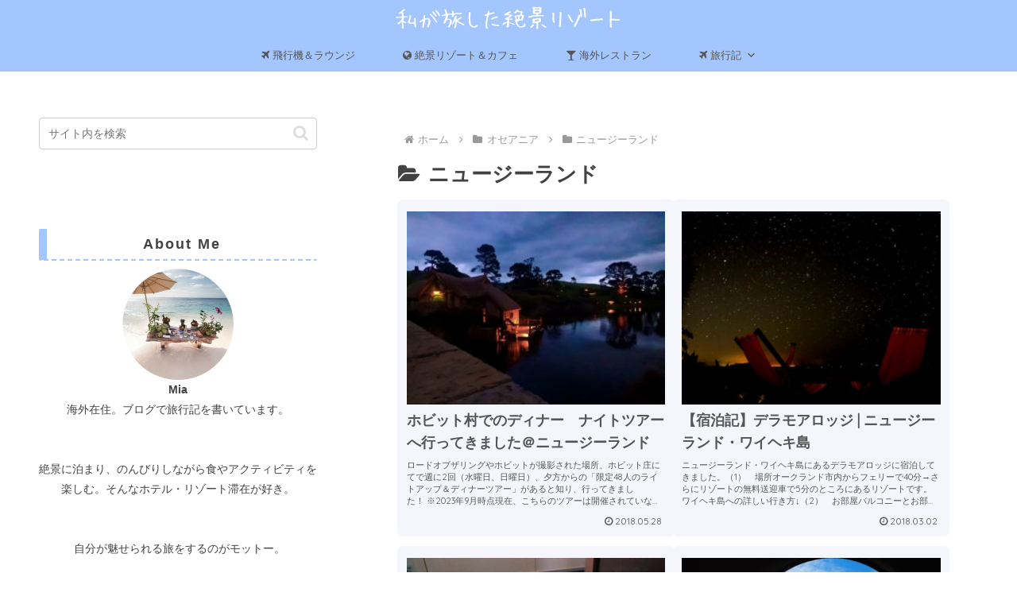

--- FILE ---
content_type: text/css
request_url: https://mia-travelista.com/wp-content/themes/cocoon-child-master/style.css?ver=6.9&fver=20250924125853
body_size: 2095
content:
@charset "UTF-8";

/*!
Theme Name: Cocoon Child
Description: Cocoon専用の子テーマ
Theme URI: https://wp-cocoon.com/
Author: わいひら
Author URI: https://nelog.jp/
Template:   cocoon-master
Version:    1.1.2
*/

/************************************
** 子テーマ用のスタイルを書く
************************************/
/*必要ならばここにコードを書く*/

/************************************
** レスポンシブデザイン用のメディアクエリ
************************************/
/*1023px以下*/
@media screen and (max-width: 1023px){
}

/*834px以下*/
@media screen and (max-width: 834px){
}

/*480px以下*/
@media screen and (max-width: 480px){
}






/*★★★★グローバルメニュー画面いっぱいに★★★★*/
@media screen and (min-width: 1069px) {
#navi-in {
width: 100%;
	}
}





/*★★★★投稿記事タイトル文字・カスタマイズ★★★★*/
.single .entry-title {
text-align: left;
color: #888888; /*文字色*/
font-family: 'Quicksand', sans-serif;
}



/*★★★★TOPページ・エントリーカード＆文字カスタマイズ★★★★*/
.entry-card-wrap{ 
font-family: 'Quicksand', sans-serif;
transition: all .5s ease;
color: #555;
margin-bottom: 1em!important;
background-color: #F5F6FB;
border-radius: 6px;
box-shadow: 0px 0px 0px 1px rgb(245, 246, 251);
}



/*★★★★TOPページ・エントリーカード・タイトル行間をあける★★★★*/
.entry-card-title {
  line-height: 1;
}


/*★★★★TOPページ・エントリーカード・説明文の行間をあける★★★★*/
.entry-card-snippet {
line-height: 1.4;
}




/*★★★★サイドバー・プロフィール・フォントサイズ・色★★★★*/
#sidebar .author-box .author-name a {
color: #555;
text-decoration: none;
letter-spacing: 1px;
font-size: 18px;
}






/*★★★★hタグの初期化★★★★*/
.article h1,
.article h2,
.article h3,
.article h4,
.article h5,
.article h6{ 
padding: 0;
margin: 0;

font-size: medium;
border-collapse: separate;
border-spacing: 0;
border-top: none;
border-right: none;
border-bottom: none;
border-left: none;
line-height: normal;
position:relative;
}



/*★★★★hタグカスタマイズ★★★★*/
 /*記事のタイトル*/
.article h1{
background: #fff;
font-size: 24px;
margin: -8px -10px 20px -8px;
padding: 9px 10px 9px 10px;
line-height: 37px;
}



/*h2 TOC大見出し*/
.article h2{
position: relative;
line-height: 45px;
background: #f9fcff;
border-left: solid 10px #a4c6ff;
padding: 0.2em 0.5em;
margin-top: 30px;
margin-right: 5px;
margin-bottom: 20px;
margin-left: 5px;
padding-left: 7px;
}


/*h3 TOC中見出し*/
.article h3{
position: relative;
line-height: 1;
border-left: double 8px #a4c6ff;
padding: 1em 1em 1em 0.5em;
margin-top: 30px;
margin-right: 5px;
margin-bottom: 20px;
margin-left: 10px;
padding-left: 7px;
}


/*h4 TOC小見出し*/
.article h4{
position: relative;
padding-left: 1.6em;/*アイコン分のスペース*/
line-height: 1.4;
font-size: 1.1em;/*サイズ*/
margin-top: 1.2em;
margin-top: 30px;
margin-right: 5px;
margin-bottom: 20px;
margin-left: 15px;
font-weight: 700;
}



h4:before {
font-family: FontAwesome;
content: "\f02b";/*アイコンのユニコード*/
position: absolute;/*絶対位置*/
font-size: 1em;/*サイズ*/
left: 0;/*アイコンの位置*/
top: 1;/*アイコンの位置*/
color: #a4c6ff; /*アイコン色*/
}
















/*★★★★アバターの位置調整★★★★*/
.commets-list .avatar { 
display: none:
}



/*★★★★スマホフッター背景色★★★★*/
.mobile-menu-buttons {
background-color: #a4c6ff;
}


.mobile-menu-buttons .menu-button:hover {
background-color: #d3e2ff;
color: #fff;
}

.top-menu-button a:hover {
color: #fff;
}

.home-menu-button a:hover {
color: #fff;
}




/*★★★★Google mapレスポンシブ★★★★*/

.ggmap {
}




/*★★★★記事下・関連記事装飾★★★★*/
.related-entry-heading,
.comment-title {
font-weight: bold;
position: relative;
background-color: #FFF;
border-left: 10px solid #a4c6ff;
border-bottom: 2px dashed #a4c6ff;
margin-bottom: 10px;/* 下余白 */ 
font-size: 18px;
letter-spacing: 2px; /*文字間隔*/
padding: 10px 10px 10px 10px;
line-height: 100%;
}



.related-entry-heading,
.comment-title {
margin-top: 100px
}




/*★★★★目次全体デザイン★★★★*/
/* 目次全体デザイン */
.toc{
background:#fdfdfd; 
display:block;
border-top:2px solid;
border-top-color:#A4C6FF;
border-bottom:2px solid;
border-bottom-color:#A4C6FF;
padding: 20px 25px 30px 20px;
}

.toc-list {
font-size: 20px;
color:#99ccff
}



/* 目次（文字） */
.toc-title {
margin: 0 20px 20px -10px;
padding-left: -20px;
font-size: 20px;
font-weight: 600;
}


/* 目次欄内デザイン */
.toc-content ul {
position: relative;
}



/* h2見出し前 */
.toc-list>li>a::before {
font-size: 20px;
content: ' | ';
color: #A4C6FF;
}

/* h2デザイン*/
.toc-list li a {
font-size: 14px;
font-weight: 500;
}

/* h3見出しの前 */
.article .toc-list > li li {
list-style: none;
}

.toc-list>li li a::before {
font-size: 20px;
content: '・';
color: #A4C6FF;
}

/* h3デザイン*/
.toc-list>li li a {
font-size: 13px;
font-weight: 500;
color: grey;
}


/* 記事上の日付フォントサイズ */
.date-tags{
line-height: 1;
}

.post-date, .post-update{
font-size: 12px;
padding-right: 4px;
display: inline;
}


/* サイドバーのフォントサイズ */
remove_filter(‘comment_flood_filter’, ‘wp_throttle_comment_flood’, 10, 3);


